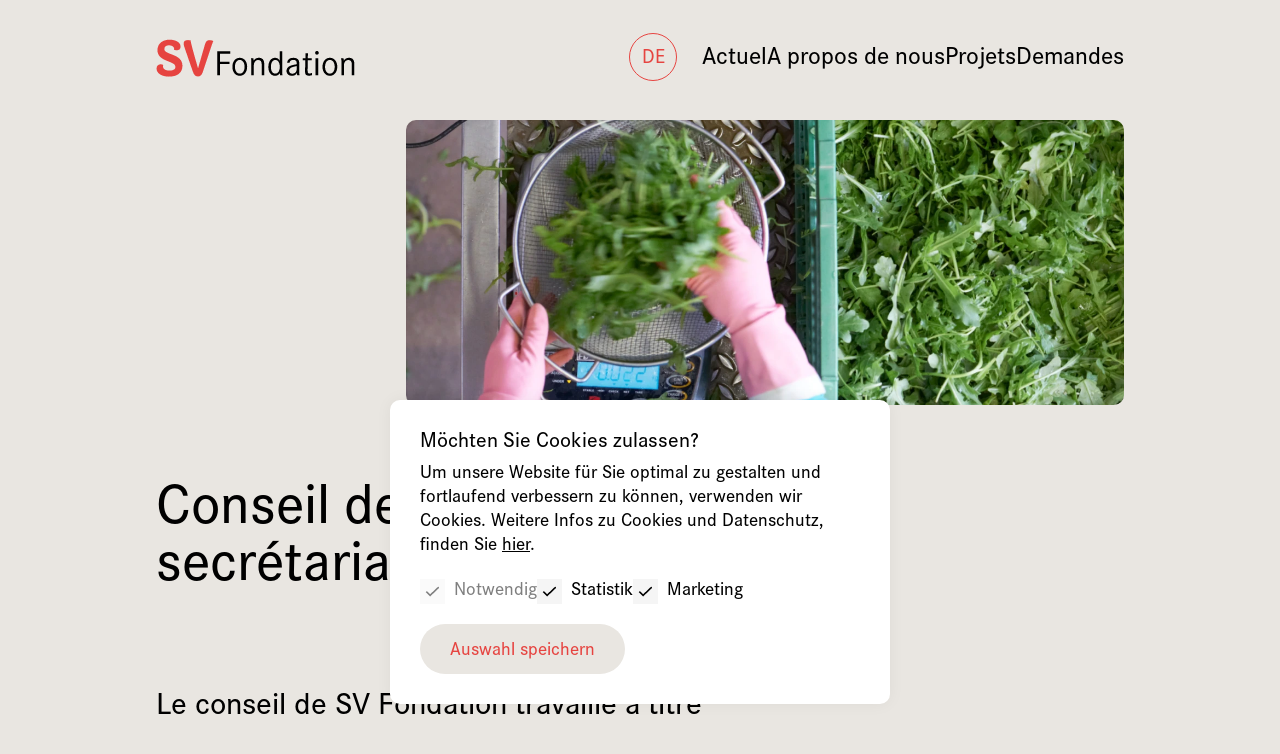

--- FILE ---
content_type: text/html; charset=UTF-8
request_url: https://www.sv-stiftung.ch/fr/organisation
body_size: 13863
content:
        
<!DOCTYPE html>
<!--
                                         
      .o8   o8o   .o88o.  .o88o.     
     "888   `"'   888 `"  888 `"     
 .oooo888  oooo  o888oo  o888oo      
d88' `888  `888   888     888        
888   888   888   888     888        
888   888   888   888     888    .o. 
`YBbada55" o888o o888o   o888o   Y8P 
                                         
-->
<html lang="fr-CH">
<head>
    <meta charset="utf-8" />
    <meta name="google-site-verification" content="zLdzU3u1Yf3znUNvyCwsrWrIXPFAIhGZLHeB-jKD0Co" />
    <meta name="viewport" content="width=device-width, initial-scale=1.0, maximum-scale=2.0, viewport-fit=cover" />
    <base href="https://www.sv-stiftung.ch/fr/" />
    <link rel="home" href="https://www.sv-stiftung.ch/fr/" />
        
    <title>SV Stiftung - Organisation</title>
    <meta name="description" content="">
    <meta property="og:title" content="SV Stiftung - Organisation" />
    <meta property="og:description" content="">
    <meta property="og:image" name="image"  content="" />
    <meta name="robots" content="index,follow">
    <meta name="googlebot" content="index,follow">
    <meta property="og:type" content="website" />
    <meta property="og:locale" content="de_CH" />
    <meta property="og:url" content="https://www.sv-stiftung.ch/fr/organisation" />
    <meta property="og:site_name" content="SV Stiftung" />
    <meta property="og:image:width" content="1200" />
    <meta property="og:image:height" content="630" />

                                                    
    <link rel="alternate" hrefLang="de-CH" href="https://www.sv-stiftung.ch/organisation" />
    <link rel="alternate" hrefLang="x-default" href="https://www.sv-stiftung.ch/organisation" />                                                    
    <link rel="alternate" hrefLang="fr-CH" href="https://www.sv-stiftung.ch/fr/organisation" />            
    <link rel="apple-touch-icon" sizes="180x180" href="/assets/images/favicon/apple-touch-icon.png">
    <link rel="icon" type="image/png" sizes="32x32" href="/assets/images/favicon/favicon-32x32.png">
    <link rel="icon" type="image/png" sizes="16x16" href="/assets/images/favicon/favicon-16x16.png">
    <link rel="manifest" href="/assets/images/favicon/site.webmanifest">
    <link rel="mask-icon" href="/assets/images/favicon/safari-pinned-tab.svg" color="#e64440">
    <meta name="msapplication-TileColor" content="#d8d3c4">
    <meta name="theme-color" content="#d8d3c4">

    <link rel="preconnect" href="https://cdn.fonts.net">
    <link href="https://cdn.fonts.net/kit/1894f247-6260-4bb6-8845-d0342b7d6fe3/1894f247-6260-4bb6-8845-d0342b7d6fe3.css" rel="stylesheet" />

    <link rel="stylesheet" href="/assets/_dist/bundle-min-9b0174c9fe.css">
            
    </head>
    
<body class="d-flex flex-column site-fr group-sv-stiftung entry-6816 type-page os-mac" data-ua="Mozilla/5.0 (Macintosh; Intel Mac OS X 10_15_7) AppleWebKit/537.36 (KHTML, like Gecko) Chrome/131.0.0.0 Safari/537.36; ClaudeBot/1.0; +claudebot@anthropic.com)">
        

    <header class="banner">
    <div class="container container-xl d-flex justify-content-between align-items-center h-100">
        <a href="https://www.sv-stiftung.ch/fr/" class="logo d-block">
                        <?xml version="1.0" encoding="UTF-8"?><svg id="Layer_1" xmlns="http://www.w3.org/2000/svg" width="333.64" height="64.32" viewBox="0 0 333.64 64.32"><path d="M61.7,54.44c2,5.51,4.51,7.32,8.22,7.32s6.22-1.71,8.12-7.32c4.21-12.13,16.13-49.11,17.64-51.11-2-1-4.51-1.5-6.51-1.5-3.11,0-5.81,1.5-7.11,5.91-2.61,8.52-11.93,40.69-11.93,40.69,0,0-11.93-39.89-12.43-46.1-8.62-1.8-13.53,1-10.92,9.12,3.01,9.22,10.62,30.87,14.93,42.99h0ZM40.95,12.75c0-8.72-10.53-11.63-18.44-11.63C11.79,1.13,2.37,7.04,2.37,18.17c0,20.24,29.97,17.04,29.97,27.96,0,3.61-3.61,6.01-10.02,6.01s-12.23-3.01-10.32-9.32c-3.91-2.31-11.12-1.4-11.12,6.11,0,6.92,7.52,13.13,20.65,13.13s22.55-5.51,22.55-17.94c0-20.24-30.17-17.54-30.17-27.46,0-5.11,4.51-6.21,8.12-6.21,4.61,0,8.92,2.81,8.12,7.11,1.3,1.2,10.83,2.81,10.83-4.81Z" fill="#e64440" stroke-width="0"/><path d="M106.61,37.48h16.13v3.87h-15.95v18.62h-4.58V20.28h21.78v3.87h-17.37v13.33Z" stroke-width="0"/><path d="M127.41,45.87c0-8.81,5.06-14.88,12.32-14.88s12.32,6.07,12.32,14.88-5.06,14.81-12.32,14.81-12.32-6.07-12.32-14.81ZM131.7,45.87c0,6.72,3.21,11.25,8.03,11.25s8.03-4.52,8.03-11.25-3.21-11.31-8.03-11.31-8.03,4.52-8.03,11.31Z" stroke-width="0"/><path d="M158.35,31.77h3.99c.48,1.37.54,2.14.54,4.11,1.9-3.27,4.82-4.88,8.63-4.88,6.01,0,8.99,3.33,8.99,10.06v18.92h-4.17v-17.97c0-5-1.79-7.32-5.65-7.32-4.76,0-7.5,3.51-7.5,9.52v15.77h-4.17v-20.71c0-4.58-.06-5.06-.65-7.5Z" stroke-width="0"/><path d="M210.54,20.1v31.54c0,5,.12,6.66.6,8.33h-4.11c-.29-1.13-.42-1.96-.42-3.03v-1.01c-1.96,3.39-4.28,4.76-7.91,4.76-6.84,0-11.3-5.71-11.3-14.58s4.46-15.11,11.07-15.11c3.63,0,6.01,1.43,7.98,4.76v-15.65h4.1ZM199.11,34.62c-4.58,0-7.44,4.34-7.44,11.31s2.86,11.13,7.38,11.13,7.44-4.35,7.44-11.19-2.86-11.25-7.38-11.25Z" stroke-width="0"/><path d="M222.85,39.15h-4.16c.6-5.3,4.28-8.15,10.59-8.15,4.58,0,7.91,1.72,8.99,4.64.54,1.49.65,2.8.65,6.37v10.53c0,4.64.06,5.48.77,7.44h-3.99c-.42-1.49-.47-1.96-.6-3.81-1.66,3.04-4.4,4.52-8.27,4.52-5.53,0-9.1-3.15-9.1-8.09,0-3.99,2.26-6.9,6.55-8.51,2.56-.95,5.47-1.61,9.64-2.32l.89-.12v-1.25c0-4.22-1.55-5.89-5.71-5.89-3.69,0-5.65,1.49-6.25,4.64ZM234.81,44.68c-9.46,1.72-12.79,3.69-12.79,7.62,0,2.91,2.2,4.94,5.47,4.94s5.77-1.79,6.73-4.52c.42-1.31.59-2.92.59-5.18v-2.86Z" stroke-width="0"/><path d="M253.32,31.77h6.72l-.06,3.39h-6.72l-.3,14.28v2.8c0,3.69.65,4.64,3.15,4.64,1.25,0,2.68-.3,4.11-.95l-.06,3.69c-1.79.65-3.21.95-5,.95-4.64,0-6.54-1.9-6.54-6.72,0-.72.06-1.49.06-2.32.06-.89.06-1.61.06-2.2l.36-14.16h-4.22l.06-3.39h4.28l.18-8.15h4.05l-.12,8.15Z" stroke-width="0"/><path d="M268.37,19.75h.18c1.73,0,2.98,1.31,2.98,3.09s-1.25,2.98-3.03,2.98-3.03-1.25-3.03-2.98,1.25-2.98,2.91-3.09ZM266.29,31.77h4.4v28.21h-4.4v-28.21Z" stroke-width="0"/><path d="M277.77,45.87c0-8.81,5.06-14.88,12.32-14.88s12.32,6.07,12.32,14.88-5.06,14.81-12.32,14.81-12.32-6.07-12.32-14.81ZM282.06,45.87c0,6.72,3.21,11.25,8.03,11.25s8.03-4.52,8.03-11.25-3.21-11.31-8.03-11.31-8.03,4.52-8.03,11.31Z" stroke-width="0"/><path d="M308.71,31.77h3.99c.47,1.37.54,2.14.54,4.11,1.9-3.27,4.82-4.88,8.63-4.88,6.01,0,8.98,3.33,8.98,10.06v18.92h-4.16v-17.97c0-5-1.79-7.32-5.65-7.32-4.76,0-7.5,3.51-7.5,9.52v15.77h-4.16v-20.71c0-4.58-.06-5.06-.65-7.5Z" stroke-width="0"/></svg>        </a>

        <ul class="langselect nav">
            <li class="nav-item">
                            
                                            <a href="https://www.sv-stiftung.ch/organisation"><span>de</span></a>
                    </li>
            <li class="nav-item">
                            
                                                </li>
    </ul>
        <nav class="mainnav"> 
            <div class="container">
                
                <div class="row h-100">
                    <ul class="nav main">
                                                    <li class="nav-item">
                                <a href="https://www.sv-stiftung.ch/fr/aktuell">Actuel</a>
                                                            </li>
                                                    <li class="nav-item parent" data-text="zurück">
                                <a href="https://www.sv-stiftung.ch/fr/a-propos-de-nous">A propos de nous</a>
                                                                    <button type="button" aria-title="show submenu"><span>zurück</span></button>
                                    
                                    <ul class="nav flex-column flex-xl-row">
                                                                                    <li class="nav-item">
                                                <a href="https://www.sv-stiftung.ch/fr/activites">Activités</a>
                                            </li>
                                                                                    <li class="nav-item">
                                                <a href="https://www.sv-stiftung.ch/fr/organisation">Organisation</a>
                                            </li>
                                                                                    <li class="nav-item">
                                                <a href="https://www.sv-stiftung.ch/fr/histoire">Histoire</a>
                                            </li>
                                                                                    <li class="nav-item">
                                                <a href="https://www.sv-stiftung.ch/fr/contact">Contact</a>
                                            </li>
                                                                            </ul>
                                                            </li>
                                                    <li class="nav-item">
                                <a href="https://www.sv-stiftung.ch/fr/projets">Projets</a>
                                                            </li>
                                                    <li class="nav-item">
                                <a href="https://www.sv-stiftung.ch/fr/demandes">Demandes</a>
                                                            </li>
                                            </ul>
                </div>
            </div>
        </nav> 

        <button class="hamburger d-xl-none" type="button" aria-controls="menu" aria-label="Menu">
            <span></span>
        </button>
    </div>
</header>
    
    <main class="content flex-grow-1">
        
    
                            <div class="section section-headerbild section-7314">
                
<div class="container">
    <div class="row align-items-end">
        <div class="col-lg-9 ms-auto">
            <div class="swiper">
                <div class="swiper-wrapper">
                                            <div class="swiper-slide">
                            <picture class="img">
                                <source srcset="https://www.sv-stiftung.ch/uploads/Headerbilder/_672x420_crop_center-center_90_none_ns/11702/SV_Header_Organisation.webp" media="(max-width: 991px)" width="672" height="420" type="image/webp">
                                <source srcset="https://www.sv-stiftung.ch/uploads/Headerbilder/_672x420_crop_center-center_90_none_ns/SV_Header_Organisation.jpg" media="(max-width: 991px)" width="672" height="420" type="image/jpeg">
                                <source srcset="https://www.sv-stiftung.ch/uploads/Headerbilder/_1312x521_crop_center-center_90_none_ns/11702/SV_Header_Organisation.webp" media="(min-width: 992px)" width="1312" height="521" type="image/webp">
                                <img src="https://www.sv-stiftung.ch/uploads/Headerbilder/_1312x521_crop_center-center_90_none_ns/SV_Header_Organisation.jpg" width="1312" height="521" alt="" loading="lazy">
                            </picture>
                        </div>
                                    </div>
                            </div>
                    </div>
        <div class="col-lg-9">
            
                                <h1>Conseil de fondation et secrétariat</h1>


                    </div>
    </div>
</div>
                </div>
                    <div class="section section-text section-12362">
                <div class="container">
    <div class="row">
        <div class="col-lg-8 col-xxl-6 text">
            

            <p class="lead"><span>Le conseil de SV Fondation travaille à titre bénévole. Il est soutenu par un secrétariat professionnel.</span></p>
            

                    </div>
            </div>
</div>            </div>
                    <div class="section section-textBild section-7316 switchColumns">
                <div class="container">
    <div class="row flex-lg-row-reverse">
        <div class="col-lg-6 col-xxl-5 offset-lg-2 text">
                <h2>Conseil de fondation</h2>


            <p><span>Les membres du conseil de fondation apportent leur savoir-faire et leur expérience dans les domaines pertinents de l‘alimentation et de la diététique, de la médecine spécialisée, de la gastronomie, du droit, de l‘économie d'entreprise, des finances, de la communication et du management de projets.</span></p>
        </div>
        <div class="col-lg-5 col-xxl-4 mt-5 mt-lg-0  image">
                            
                                    <div class="img">
                            <img src="https://www.sv-stiftung.ch/uploads/Ueber-uns/_1120x790_crop_center-center_90_none_ns/13291/01_Symbolbild_Stiftungsrat.webp"  width="1120" height="790" alt="" title="01 Symbolbild Stiftungsrat" loading="lazy" class="">


                                            </div>
                    
                    </div>
    </div>
</div>            </div>
                    <div class="section section-team section-7317">
                <div class="container">
                <div class="row entry">        
            <div class="col-lg-5 offset-lg-1 col-xxl-5 offset-xxl-2">
                <h2>Michael Sahli</h2>
                <span class="position d-block mb-4">Président</span>
                <p><span>Après avoir obtenu son diplôme de biologiste et de travailleur social à l'Université de Berne et à la Haute école spécialisée de Berne, Michael Sahli a occupé différentes fonctions professionnelles. Ses activités de collaborateur scientifique à l'Office fédéral de l'agriculture ont été suivies d'engagements de conseil dans le domaine social. Depuis 2013, Michael Sahli travaille comme spécialiste de la réadaptation pour l'Office AI du canton de Berne. Parallèlement, il est chargé de cours dans une haute école spécialisée et un institut de formation. </span></p><p><span>Pendant ses loisirs, ce sportif enthousiaste a longtemps été actif en tant que moniteur de cours de canoë-kayak.</span></p>
            </div>
            <div class="col-8 col-md-6 col-lg-4 offset-lg-1 col-xxl-3 col-1600-2">
                                    <div class="img">
                            <img src="https://www.sv-stiftung.ch/uploads/Ueber-uns/Team/_524x700_crop_center-center_90_none_ns/14183/01_Michael_Sahli_web.webp"  width="524" height="700" alt="" title="01 Michael Sahli web" loading="lazy" class="fit">

                    </div>
                            </div>
        </div>
            <div class="row entry">        
            <div class="col-lg-5 offset-lg-1 col-xxl-5 offset-xxl-2">
                <h2>Emanuel Christ</h2>
                <span class="position d-block mb-4">Vice-président, membre de la Commission de projets</span>
                <p><span>Le professeur Emanuel Christ a travaillé dans les cinq hôpitaux universitaires suisses en tant qu'interniste ou endocrinologue/diabétologue et pendant trois ans à Londres. Depuis 2017, il est directeur de l'endocrinologie interdisciplinaire à l'Hôpital universitaire de Bâle. Ancien président de la Société suisse d'endocrinologie et de diabétologie (SSED), Emanuel Christ est toujours actif dans la politique professionnelle en tant que délégué auprès de la FMH (Chambre médicale et Assemblée des délégués). </span></p><p><span>Pendant ses loisirs, il aime faire de l'exercice (randonnée, vélo, ski), jouer du violoncelle ou chanter.</span></p>
            </div>
            <div class="col-8 col-md-6 col-lg-4 offset-lg-1 col-xxl-3 col-1600-2">
                                    <div class="img">
                            <img src="https://www.sv-stiftung.ch/uploads/Ueber-uns/Team/_524x700_crop_center-center_90_none_ns/14184/02_Emanuel_Christ_web.webp"  width="524" height="700" alt="" title="02 Emanuel Christ web" loading="lazy" class="fit">

                    </div>
                            </div>
        </div>
            <div class="row entry">        
            <div class="col-lg-5 offset-lg-1 col-xxl-5 offset-xxl-2">
                <h2>Rita Fricker</h2>
                <span class="position d-block mb-4">Responsable de la Commission de projets</span>
                <p><span>Diététicienne de formation (BSc nutrition et diététique), elle travaille comme diététicienne indépendante au cabinet de cardiologie Innenstadt à Berne et comme enseignante à l'école professionnelle gibb de Berne dans le cadre de la formation continue des cuisiniers diététiques avec brevet fédéral. Depuis 2009, elle enseigne à l'Hotel&amp;Gastro formation de Berne, organise des formations continues chez Artiset depuis 2020 et travaille au niveau du mandat dans différents établissements de soins.</span></p><p><span>Pendant son temps libre, elle parcourt le monde, se passionne pour la photographie et aime être dans la nature.</span></p>
            </div>
            <div class="col-8 col-md-6 col-lg-4 offset-lg-1 col-xxl-3 col-1600-2">
                                    <div class="img">
                            <img src="https://www.sv-stiftung.ch/uploads/Ueber-uns/Team/_524x700_crop_center-center_90_none_ns/14185/03_Rita_Fricker_web.webp"  width="524" height="700" alt="" title="03 Rita Fricker web" loading="lazy" class="fit">

                    </div>
                            </div>
        </div>
            <div class="row entry">        
            <div class="col-lg-5 offset-lg-1 col-xxl-5 offset-xxl-2">
                <h2>Daniel Feierabend</h2>
                <span class="position d-block mb-4">Membre du Conseil de fondation, Finances</span>
                <p><span>Au cours des 20 dernières années, cet économiste d'entreprise HES a exercé différentes fonctions dans le domaine financier en Suisse et à l'étranger. Outre sa longue expertise dans le secteur financier, il dispose d'un solide savoir-faire dans le domaine de la santé. Actuellement, il est responsable de la comptabilité dans une clinique avec offre psychiatrique intégrée en Suisse centrale.</span></p><p><span>Outre sa famille, Daniel Feierabend consacre ses loisirs à la littérature sociopolitique, s'intéresse à l'histoire des grands hôtels suisses et aime faire du sport en montagne.</span></p>
            </div>
            <div class="col-8 col-md-6 col-lg-4 offset-lg-1 col-xxl-3 col-1600-2">
                                    <div class="img">
                            <img src="https://www.sv-stiftung.ch/uploads/Ueber-uns/Team/_524x700_crop_center-center_90_none_ns/14186/04_Daniel_Feierabend_web.webp"  width="524" height="700" alt="" title="04 Daniel Feierabend web" loading="lazy" class="fit">

                    </div>
                            </div>
        </div>
            <div class="row entry">        
            <div class="col-lg-5 offset-lg-1 col-xxl-5 offset-xxl-2">
                <h2>Marlen Müller</h2>
                <span class="position d-block mb-4">Membre du Conseil de fondation, Droit</span>
                <p><span>Après avoir terminé l'école de commerce hôtelière et suivi une formation de secrétaire hôtelière, elle a étudié le droit à l'université de Zurich et obtenu son brevet d'avocat. Après avoir exercé diverses activités juridiques dans l'administration, au tribunal et dans l'économie privée, elle travaille depuis 1999 à l'Empa (Laboratoire fédéral d'essai des matériaux et de recherche) et dirige aujourd'hui le département Transfert de savoir et de technologie / Legal.</span></p><p><span>Pendant son temps libre, Marlen Müller consacre beaucoup de temps à la lecture et aux sports de loisirs.</span></p>
            </div>
            <div class="col-8 col-md-6 col-lg-4 offset-lg-1 col-xxl-3 col-1600-2">
                                    <div class="img">
                            <img src="https://www.sv-stiftung.ch/uploads/Ueber-uns/Team/_524x700_crop_center-center_90_none_ns/14187/05_Marlen_Mueller_web.webp"  width="524" height="700" alt="" title="05 Marlen Mueller web" loading="lazy" class="fit">

                    </div>
                            </div>
        </div>
            <div class="row entry">        
            <div class="col-lg-5 offset-lg-1 col-xxl-5 offset-xxl-2">
                <h2>Frédérique Reeb-Landry</h2>
                <span class="position d-block mb-4">Membre du Conseil de fondation et de la Commission de projet</span>
                <p><span>Docteure en pharmacie, elle a travaillé plus de 20 ans dans le secteur privé et le secteur public. Audjourd’hui, elle dirige les activités romandes de swiss export, tout en accompagnant les entreprises en matière ESG (Environnement, Social et Gouvernance). Elle siège dans différents conseils d’administration ou de fondation et s’investit dans sa commune, notamment sur les sujets en lien avec la santé, la formation, la durabilité et l’intégration sociale.</span></p><p><span>Elle consacre ses loisirs à la course à pied.</span></p>
            </div>
            <div class="col-8 col-md-6 col-lg-4 offset-lg-1 col-xxl-3 col-1600-2">
                                    <div class="img">
                            <img src="https://www.sv-stiftung.ch/uploads/Ueber-uns/Team/_524x700_crop_center-center_90_none_ns/14188/06_Frederique_Reeb-Landry_web.webp"  width="524" height="700" alt="" title="06 Frederique Reeb Landry web" loading="lazy" class="fit">

                    </div>
                            </div>
        </div>
    </div>            </div>
                    <div class="section section-textBild section-7318 switchColumns">
                <div class="container">
    <div class="row flex-lg-row-reverse">
        <div class="col-lg-6 col-xxl-5 offset-lg-2 text">
                <h2>Secrétariat</h2>


            <p><span>Andreas Wieser et Britt Lauper du Centre de compétences Fondations du Groupe von Graffenried assurent la direction, le secrétariat ainsi que la gestion financière de SV Fondation.</span></p><p>SV <span>Fondation</span><br />Zeughausgasse 18 <br /><span>CH-3011 Berne</span><br /><span>Téléphone +41 (0)31 320 58 55</span></p><p><a href="mailto:kontakt@sv-stiftung.ch">kontakt@sv-stiftung.ch</a><br /><a href="https://www.sv-stiftung.ch">www.sv-stiftung.ch</a></p>
        </div>
        <div class="col-lg-5 col-xxl-4 mt-5 mt-lg-0  image">
                            
                                    <div class="img">
                            <img src="https://www.sv-stiftung.ch/uploads/Ueber-uns/_1120x790_crop_center-center_90_none_ns/13279/02_Symbolbild_Geschaeftsstelle.webp"  width="1120" height="790" alt="" title="02 Symbolbild Geschaeftsstelle" loading="lazy" class="">


                                            </div>
                    
                    </div>
    </div>
</div>            </div>
        
    
    </main>

    <footer class="mainfooter">
    <div class="container-xl">
        <div class="inner">
            <div class="row">
                <div class="col-lg-4 col-xxl-3 col-logo">
                    <a href="https://www.sv-stiftung.ch/fr/" class="d-block">
                        <?xml version="1.0" encoding="UTF-8"?><svg id="Layer_1" xmlns="http://www.w3.org/2000/svg" width="465.99" height="106.89" viewBox="0 0 465.99 106.89"><path d="M61.7,54.44c2,5.51,4.51,7.32,8.22,7.32s6.22-1.71,8.12-7.32c4.21-12.13,16.13-49.11,17.64-51.11-2-1-4.51-1.5-6.51-1.5-3.11,0-5.81,1.5-7.11,5.91-2.61,8.52-11.93,40.69-11.93,40.69,0,0-11.93-39.89-12.43-46.1-8.62-1.8-13.53,1-10.92,9.12,3.01,9.22,10.62,30.87,14.93,42.99h0ZM40.95,12.75c0-8.72-10.53-11.63-18.44-11.63C11.79,1.13,2.37,7.04,2.37,18.17c0,20.24,29.97,17.04,29.97,27.96,0,3.61-3.61,6.01-10.02,6.01s-12.23-3.01-10.32-9.32c-3.91-2.31-11.12-1.4-11.12,6.11,0,6.92,7.52,13.13,20.65,13.13s22.55-5.51,22.55-17.94c0-20.24-30.17-17.54-30.17-27.46,0-5.11,4.51-6.21,8.12-6.21,4.61,0,8.92,2.81,8.12,7.11,1.3,1.2,10.83,2.81,10.83-4.81Z" fill="#e64440" stroke-width="0"/><path d="M106.61,37.48h16.13v3.87h-15.95v18.62h-4.58V20.28h21.78v3.87h-17.37v13.33Z" stroke-width="0"/><path d="M127.41,45.87c0-8.81,5.06-14.88,12.32-14.88s12.32,6.07,12.32,14.88-5.06,14.81-12.32,14.81-12.32-6.07-12.32-14.81ZM131.7,45.87c0,6.72,3.21,11.25,8.03,11.25s8.03-4.52,8.03-11.25-3.21-11.31-8.03-11.31-8.03,4.52-8.03,11.31Z" stroke-width="0"/><path d="M158.35,31.77h3.99c.48,1.37.54,2.14.54,4.11,1.9-3.27,4.82-4.88,8.63-4.88,6.01,0,8.99,3.33,8.99,10.06v18.92h-4.17v-17.97c0-5-1.79-7.32-5.65-7.32-4.76,0-7.5,3.51-7.5,9.52v15.77h-4.17v-20.71c0-4.58-.06-5.06-.65-7.5Z" stroke-width="0"/><path d="M210.54,20.1v31.54c0,5,.12,6.66.6,8.33h-4.11c-.29-1.13-.42-1.96-.42-3.03v-1.01c-1.96,3.39-4.28,4.76-7.91,4.76-6.84,0-11.3-5.71-11.3-14.58s4.46-15.11,11.07-15.11c3.63,0,6.01,1.43,7.98,4.76v-15.65h4.1ZM199.11,34.62c-4.58,0-7.44,4.34-7.44,11.31s2.86,11.13,7.38,11.13,7.44-4.35,7.44-11.19-2.86-11.25-7.38-11.25Z" stroke-width="0"/><path d="M222.85,39.15h-4.16c.6-5.3,4.28-8.15,10.59-8.15,4.58,0,7.91,1.72,8.99,4.64.54,1.49.65,2.8.65,6.37v10.53c0,4.64.06,5.48.77,7.44h-3.99c-.42-1.49-.47-1.96-.6-3.81-1.66,3.04-4.4,4.52-8.27,4.52-5.53,0-9.1-3.15-9.1-8.09,0-3.99,2.26-6.9,6.55-8.51,2.56-.95,5.47-1.61,9.64-2.32l.89-.12v-1.25c0-4.22-1.55-5.89-5.71-5.89-3.69,0-5.65,1.49-6.25,4.64ZM234.81,44.68c-9.46,1.72-12.79,3.69-12.79,7.62,0,2.91,2.2,4.94,5.47,4.94s5.77-1.79,6.73-4.52c.42-1.31.59-2.92.59-5.18v-2.86Z" stroke-width="0"/><path d="M253.32,31.77h6.72l-.06,3.39h-6.72l-.3,14.28v2.8c0,3.69.65,4.64,3.15,4.64,1.25,0,2.68-.3,4.11-.95l-.06,3.69c-1.79.65-3.21.95-5,.95-4.64,0-6.54-1.9-6.54-6.72,0-.72.06-1.49.06-2.32.06-.89.06-1.61.06-2.2l.36-14.16h-4.22l.06-3.39h4.28l.18-8.15h4.05l-.12,8.15Z" stroke-width="0"/><path d="M268.37,19.75h.18c1.73,0,2.98,1.31,2.98,3.09s-1.25,2.98-3.03,2.98-3.03-1.25-3.03-2.98,1.25-2.98,2.91-3.09ZM266.29,31.77h4.4v28.21h-4.4v-28.21Z" stroke-width="0"/><path d="M277.77,45.87c0-8.81,5.06-14.88,12.32-14.88s12.32,6.07,12.32,14.88-5.06,14.81-12.32,14.81-12.32-6.07-12.32-14.81ZM282.06,45.87c0,6.72,3.21,11.25,8.03,11.25s8.03-4.52,8.03-11.25-3.21-11.31-8.03-11.31-8.03,4.52-8.03,11.31Z" stroke-width="0"/><path d="M308.71,31.77h3.99c.47,1.37.54,2.14.54,4.11,1.9-3.27,4.82-4.88,8.63-4.88,6.01,0,8.98,3.33,8.98,10.06v18.92h-4.16v-17.97c0-5-1.79-7.32-5.65-7.32-4.76,0-7.5,3.51-7.5,9.52v15.77h-4.16v-20.71c0-4.58-.06-5.06-.65-7.5Z" stroke-width="0"/><path d="M104.2,81.3v10.52c0,2.62.11,3.32.56,4.12.64,1.07,2.06,1.74,3.75,1.74,1.85,0,3.32-.78,3.88-2.09.32-.72.4-1.42.4-3.77v-10.52h2.01v10.55c0,2.84-.05,3.32-.43,4.28-.86,2.09-3.02,3.32-5.86,3.32s-5.03-1.23-5.89-3.32c-.37-.96-.43-1.45-.43-4.28v-10.55h2.01Z" stroke-width="0"/><path d="M120.34,86.47c.19.53.27,1.04.27,1.85.86-1.47,2.14-2.2,3.83-2.2s3.08.78,3.64,2.06c.35.83.4,1.18.4,3.69v7.28h-1.87v-7.17c0-1.87-.05-2.33-.32-2.94-.37-.8-1.15-1.26-2.22-1.26-1.12,0-2.14.56-2.73,1.5-.43.67-.62,1.55-.62,2.78v7.09h-1.87v-8.38c0-3.03,0-3.13-.29-4.31h1.79Z" stroke-width="0"/><path d="M133.61,93.14c.08,3.08,1.37,4.74,3.67,4.74,1.39,0,2.22-.54,2.94-1.93l1.74.21c-.78,2.19-2.38,3.32-4.71,3.32-3.4,0-5.57-2.54-5.57-6.53s2.14-6.83,5.46-6.83c3.13,0,5.14,2.54,5.14,6.48,0,.08,0,.29-.03.53h-8.65ZM140.33,91.66c-.21-2.57-1.37-3.96-3.27-3.96s-3.02,1.37-3.4,3.96h6.66Z" stroke-width="0"/><path d="M151.95,89.79c.27-2.38,1.93-3.67,4.74-3.67,2.06,0,3.59.78,4.07,2.09.24.64.29,1.26.29,2.84v4.77c0,2.06.05,2.46.35,3.35h-1.79c-.19-.59-.21-.88-.29-1.71-.75,1.36-1.98,2.03-3.72,2.03-2.49,0-4.1-1.45-4.1-3.67,0-1.77,1.02-3.08,2.94-3.8,1.23-.45,2.41-.72,4.76-1.12v-.54c0-1.9-.72-2.62-2.6-2.62-1.63,0-2.54.64-2.81,2.06h-1.85ZM159.2,92.28c-4.28.75-5.78,1.66-5.78,3.4,0,1.31.99,2.22,2.46,2.22,1.2,0,2.25-.56,2.81-1.5.35-.62.51-1.5.51-2.86v-1.26Z" stroke-width="0"/><path d="M167.02,81.22v17.93h-1.98v-17.93h1.98Z" stroke-width="0"/><path d="M173.39,82.46c0,.78-.56,1.34-1.37,1.34s-1.37-.56-1.37-1.34.59-1.39,1.39-1.39,1.34.59,1.34,1.39ZM173.01,86.47v12.69h-1.98v-12.69h1.98Z" stroke-width="0"/><path d="M178.58,86.47c.16.45.24,1.07.24,1.74.8-1.42,1.95-2.09,3.69-2.09s2.86.7,3.51,2.22c.86-1.5,2.11-2.22,3.91-2.22,1.5,0,2.68.59,3.27,1.63.43.75.48,1.23.48,3.64v7.76h-1.87v-7.76c0-1.61-.05-2.03-.35-2.57-.37-.67-1.1-1.02-2.11-1.02-1.1,0-1.98.48-2.52,1.34-.35.59-.51,1.34-.51,2.52v7.49h-1.87v-7.47c0-1.9-.03-2.22-.27-2.7-.35-.78-1.15-1.21-2.17-1.21-1.1,0-2.06.51-2.57,1.39-.35.64-.51,1.39-.51,2.6v7.39h-1.87v-8.75c0-2.62-.03-2.86-.32-3.93h1.85Z" stroke-width="0"/><path d="M198.76,93.14c.08,3.08,1.37,4.74,3.67,4.74,1.39,0,2.22-.54,2.94-1.93l1.74.21c-.78,2.19-2.38,3.32-4.71,3.32-3.4,0-5.57-2.54-5.57-6.53s2.14-6.83,5.46-6.83c3.13,0,5.14,2.54,5.14,6.48,0,.08,0,.29-.03.53h-8.65ZM205.48,91.66c-.21-2.57-1.37-3.96-3.27-3.96s-3.02,1.37-3.4,3.96h6.66Z" stroke-width="0"/><path d="M212.14,86.47c.19.53.27,1.04.27,1.85.86-1.47,2.14-2.2,3.83-2.2s3.08.78,3.64,2.06c.35.83.4,1.18.4,3.69v7.28h-1.87v-7.17c0-1.87-.05-2.33-.32-2.94-.38-.8-1.15-1.26-2.22-1.26-1.12,0-2.14.56-2.73,1.5-.43.67-.62,1.55-.62,2.78v7.09h-1.87v-8.38c0-3.03,0-3.13-.29-4.31h1.79Z" stroke-width="0"/><path d="M229.84,86.47v1.53h-3.03l-.13,6.42v1.31c0,1.61.29,2.06,1.42,2.06.56,0,1.26-.16,1.82-.46v1.66c-.86.32-1.47.43-2.25.43-1.23,0-2.17-.4-2.6-1.15-.27-.43-.35-.91-.35-1.85,0-.24,0-.67.03-1.07.03-.53.03-.88.03-.99l.16-6.37h-1.9v-1.53h1.95l.08-3.67h1.82l-.05,3.67h3Z" stroke-width="0"/><path d="M232.51,89.79c.27-2.38,1.93-3.67,4.74-3.67,2.06,0,3.59.78,4.07,2.09.24.64.29,1.26.29,2.84v4.77c0,2.06.05,2.46.35,3.35h-1.79c-.19-.59-.21-.88-.29-1.71-.75,1.36-1.98,2.03-3.72,2.03-2.49,0-4.1-1.45-4.1-3.67,0-1.77,1.02-3.08,2.94-3.8,1.23-.45,2.41-.72,4.76-1.12v-.54c0-1.9-.72-2.62-2.6-2.62-1.63,0-2.54.64-2.81,2.06h-1.85ZM239.77,92.28c-4.28.75-5.78,1.66-5.78,3.4,0,1.31.99,2.22,2.46,2.22,1.2,0,2.25-.56,2.81-1.5.35-.62.51-1.5.51-2.86v-1.26Z" stroke-width="0"/><path d="M251.19,86.47v1.53h-3.02l-.13,6.42v1.31c0,1.61.29,2.06,1.42,2.06.56,0,1.26-.16,1.82-.46v1.66c-.86.32-1.47.43-2.25.43-1.23,0-2.17-.4-2.6-1.15-.27-.43-.35-.91-.35-1.85,0-.24,0-.67.03-1.07.03-.53.03-.88.03-.99l.16-6.37h-1.9v-1.53h1.95l.08-3.67h1.82l-.05,3.67h3Z" stroke-width="0"/><path d="M256.44,82.46c0,.78-.56,1.34-1.36,1.34s-1.37-.56-1.37-1.34.59-1.39,1.39-1.39,1.34.59,1.34,1.39ZM256.06,86.47v12.69h-1.98v-12.69h1.98Z" stroke-width="0"/><path d="M270.41,92.81c0,3.91-2.28,6.67-5.54,6.67s-5.54-2.73-5.54-6.77c0-3.83,2.3-6.59,5.54-6.59s5.54,2.73,5.54,6.69ZM261.26,92.73c0,3.1,1.42,5.14,3.61,5.14s3.61-2.03,3.61-5.09-1.45-5.06-3.61-5.06-3.61,2.03-3.61,5.01Z" stroke-width="0"/><path d="M275.12,86.47c.19.53.27,1.04.27,1.85.86-1.47,2.14-2.2,3.83-2.2s3.08.78,3.64,2.06c.35.83.4,1.18.4,3.69v7.28h-1.87v-7.17c0-1.87-.05-2.33-.32-2.94-.37-.8-1.15-1.26-2.22-1.26-1.12,0-2.14.56-2.73,1.5-.43.67-.62,1.55-.62,2.78v7.09h-1.87v-8.38c0-3.03,0-3.13-.29-4.31h1.79Z" stroke-width="0"/><path d="M300.5,89.95c-.19-1.55-1.02-2.28-2.6-2.28-1.44,0-2.43.78-2.43,1.9,0,1.04.53,1.45,2.94,2.14,2.03.59,2.84.96,3.35,1.55.51.59.78,1.34.78,2.25,0,2.44-1.77,3.96-4.61,3.96-3.08,0-4.79-1.53-4.79-4.26h1.82c.16,1.79,1.12,2.68,2.94,2.68,1.66,0,2.71-.88,2.71-2.22,0-.67-.24-1.15-.8-1.47-.46-.29-.61-.35-2.84-1.04-2.46-.75-3.4-1.69-3.4-3.45,0-2.14,1.77-3.59,4.36-3.59s4.26,1.37,4.39,3.83h-1.82Z" stroke-width="0"/><path d="M305.45,89.79c.27-2.38,1.93-3.67,4.74-3.67,2.06,0,3.59.78,4.07,2.09.24.64.29,1.26.29,2.84v4.77c0,2.06.05,2.46.35,3.35h-1.79c-.19-.59-.21-.88-.29-1.71-.75,1.36-1.98,2.03-3.72,2.03-2.49,0-4.09-1.45-4.09-3.67,0-1.77,1.02-3.08,2.94-3.8,1.23-.45,2.41-.72,4.76-1.12v-.54c0-1.9-.72-2.62-2.6-2.62-1.64,0-2.54.64-2.81,2.06h-1.85ZM312.7,92.28c-4.28.75-5.78,1.66-5.78,3.4,0,1.31.99,2.22,2.46,2.22,1.2,0,2.25-.56,2.81-1.5.35-.62.51-1.5.51-2.86v-1.26Z" stroke-width="0"/><path d="M320.89,82.46c0,.78-.56,1.34-1.36,1.34s-1.36-.56-1.36-1.34.59-1.39,1.39-1.39,1.34.59,1.34,1.39ZM320.51,86.47v12.69h-1.98v-12.69h1.98Z" stroke-width="0"/><path d="M326,86.47c.19.53.27,1.04.27,1.85.86-1.47,2.14-2.2,3.83-2.2s3.08.78,3.64,2.06c.35.83.4,1.18.4,3.69v7.28h-1.87v-7.17c0-1.87-.05-2.33-.32-2.94-.38-.8-1.15-1.26-2.22-1.26-1.12,0-2.14.56-2.73,1.5-.43.67-.62,1.55-.62,2.78v7.09h-1.87v-8.38c0-3.03,0-3.13-.29-4.31h1.79Z" stroke-width="0"/><path d="M339.28,93.14c.08,3.08,1.37,4.74,3.67,4.74,1.39,0,2.22-.54,2.95-1.93l1.74.21c-.78,2.19-2.38,3.32-4.71,3.32-3.4,0-5.57-2.54-5.57-6.53s2.14-6.83,5.46-6.83c3.13,0,5.14,2.54,5.14,6.48,0,.08,0,.29-.03.53h-8.65ZM346,91.66c-.21-2.57-1.36-3.96-3.27-3.96s-3.02,1.37-3.4,3.96h6.66Z" stroke-width="0"/><path d="M357.08,90.24c0-2.19-.05-2.86-.24-3.77h1.85c.16.56.19.83.21,1.87.91-1.55,1.98-2.22,3.58-2.22,3.03,0,5.03,2.7,5.03,6.72s-1.95,6.64-4.9,6.64c-1.61,0-2.73-.64-3.66-2.09v7.04h-1.87v-14.19ZM358.93,92.81c0,3,1.39,5.03,3.43,5.03s3.24-1.87,3.24-4.95-1.26-5.14-3.24-5.14-3.43,2.01-3.43,5.06Z" stroke-width="0"/><path d="M381.09,92.81c0,3.91-2.28,6.67-5.54,6.67s-5.54-2.73-5.54-6.77c0-3.83,2.3-6.59,5.54-6.59s5.54,2.73,5.54,6.69ZM371.93,92.73c0,3.1,1.42,5.14,3.61,5.14s3.61-2.03,3.61-5.09-1.45-5.06-3.61-5.06-3.61,2.03-3.61,5.01Z" stroke-width="0"/><path d="M386.15,86.47v7.76c0,1.36.13,2.06.43,2.54.43.64,1.23,1.02,2.17,1.02,1.1,0,1.98-.48,2.57-1.42.37-.64.53-1.39.53-2.7v-7.2h1.87v8.83c0,2.76,0,2.92.29,3.86h-1.85c-.19-.56-.24-1.02-.27-1.69-.75,1.42-1.74,2.01-3.37,2.01s-3-.72-3.69-1.93c-.43-.72-.56-1.53-.56-3.32v-7.76h1.87Z" stroke-width="0"/><path d="M399.32,86.47c.16.64.24,1.31.24,1.95l-.03.78c.88-2.12,1.9-3.08,3.27-3.08.48,0,.99.13,1.53.4v1.87c-.86-.4-1.21-.51-1.69-.51-.99,0-1.87.72-2.44,1.95-.4.88-.56,1.95-.56,3.64v5.67h-1.9v-8.32c0-2.92-.03-3.13-.21-4.36h1.79Z" stroke-width="0"/><path d="M418.56,86.47v1.53h-3.02l-.13,6.42v1.31c0,1.61.29,2.06,1.42,2.06.56,0,1.26-.16,1.82-.46v1.66c-.86.32-1.47.43-2.25.43-1.23,0-2.17-.4-2.6-1.15-.27-.43-.35-.91-.35-1.85,0-.24,0-.67.03-1.07.03-.53.03-.88.03-.99l.16-6.37h-1.9v-1.53h1.95l.08-3.67h1.82l-.05,3.67h3Z" stroke-width="0"/><path d="M431.38,92.81c0,3.91-2.28,6.67-5.54,6.67s-5.54-2.73-5.54-6.77c0-3.83,2.3-6.59,5.54-6.59s5.54,2.73,5.54,6.69ZM422.22,92.73c0,3.1,1.42,5.14,3.61,5.14s3.61-2.03,3.61-5.09-1.44-5.06-3.61-5.06-3.61,2.03-3.61,5.01Z" stroke-width="0"/><path d="M436.44,86.47v7.76c0,1.36.13,2.06.43,2.54.43.64,1.23,1.02,2.17,1.02,1.1,0,1.98-.48,2.57-1.42.38-.64.54-1.39.54-2.7v-7.2h1.87v8.83c0,2.76,0,2.92.29,3.86h-1.84c-.19-.56-.24-1.02-.27-1.69-.75,1.42-1.74,2.01-3.37,2.01s-3-.72-3.69-1.93c-.43-.72-.56-1.53-.56-3.32v-7.76h1.87Z" stroke-width="0"/><path d="M454.58,89.95c-.19-1.55-1.02-2.28-2.6-2.28-1.45,0-2.44.78-2.44,1.9,0,1.04.54,1.45,2.94,2.14,2.03.59,2.84.96,3.35,1.55.51.59.77,1.34.77,2.25,0,2.44-1.77,3.96-4.6,3.96-3.08,0-4.79-1.53-4.79-4.26h1.82c.16,1.79,1.13,2.68,2.95,2.68,1.66,0,2.7-.88,2.7-2.22,0-.67-.24-1.15-.8-1.47-.46-.29-.62-.35-2.84-1.04-2.46-.75-3.4-1.69-3.4-3.45,0-2.14,1.77-3.59,4.36-3.59s4.25,1.37,4.39,3.83h-1.82Z" stroke-width="0"/><path d="M462.8,97.9c0,.83-.69,1.53-1.55,1.53s-1.53-.7-1.53-1.53c0-.88.7-1.55,1.55-1.55s1.53.7,1.53,1.55Z" stroke-width="0"/></svg>                    </a>
                </div>
                <div class="col-lg-3 col-address">
                    <p>Zeughausgasse 18 <br />CH-3011 Berne</p><p>+41 31 320 58 55 <br /><a href="mailto:kontakt@sv-stiftung.ch">kontakt@sv-stiftung.ch</a></p>
                </div>
                <div class="col-lg-1 ms-auto">
                    <ul class="nav nav-social">
                        <li><a href="https://www.linkedin.com/company/svstiftung" rel="noopener" target="_blank">
                            <svg xmlns="http://www.w3.org/2000/svg" width="30" height="30" viewBox="0 0 30 30" fill="none">
<path d="M6.81024 30V9.75905H0.379416V30H6.81024ZM3.59566 6.99383C5.8382 6.99383 7.23408 5.43956 7.23408 3.49725C7.1923 1.51113 5.83829 0 3.63822 0C1.43849 0 0 1.51116 0 3.49725C0 5.43965 1.39553 6.99383 3.55368 6.99383H3.59546H3.59566ZM10.3697 30H16.8005V18.6965C16.8005 18.0915 16.8423 17.4872 17.0121 17.0547C17.477 15.8461 18.5351 14.5942 20.3116 14.5942C22.6387 14.5942 23.5696 16.4504 23.5696 19.1714V29.9999H30V18.3939C30 12.1767 26.8274 9.28385 22.5963 9.28385C19.1271 9.28385 17.6039 11.3125 16.7577 12.6942H16.8007V9.75863H10.3698C10.4542 11.6579 10.3698 29.9996 10.3698 29.9996L10.3697 30Z" fill="black"/>
</svg>                        </a></li>
                    </ul>
                </div>
            </div>
            <div class="row">
                <div class="col-lg-4 offset-lg-4 offset-xxl-3 col-nav">
                    <ul class="nav nav-footer">
                                                    <li>
                                <a href="https://www.sv-stiftung.ch/fr/mentions-legales">Mentions légales</a>
                            </li>
                                                    <li>
                                <a href="https://www.sv-stiftung.ch/fr/protection-des-donnees">Protection des données</a>
                            </li>
                                            </ul>
                </div>
            </div>
        </div>
    </div>
</footer>        
                <div class="cookiebanner">  
        <header>
            <span class="title">Möchten Sie Cookies zulassen?</span>
            <p>Um unsere Website für Sie optimal zu gestalten und fortlaufend verbessern zu können, verwenden wir Cookies. Weitere Infos zu Cookies und Datenschutz, finden Sie <a href="/datenschutz" target="_self" title="Datenschutzerklärung">hier</a>. </p>
        </header>

        <div class="checkboxes">
            <div>
                <input type="checkbox" name="necessary" checked disabled>
                <label>Notwendig</label>
            </div>
            <div>
                <input type="checkbox" name="statistics" checked>
                <label>Statistik</label>
            </div>
            <div>
                <input type="checkbox" name="marketing" checked>
                <label>Marketing</label>
            </div>
        </div>
        <button class="btn btn-secondary" type="submit">Auswahl speichern</button>
    </div>
        
    <script src="/assets/_dist/bundle-c35fea6444.js"></script> 
    
<script>var selector = ".section-7314";
                var swiper = new Swiper(selector+" .swiper", {
                    spaceBetween: 0,
                    effect:'fade',
                    speed: 1500,
                    autoplay: {
                        delay: 4500,
                    },
                    pagination: {
                        el: selector+" .swiper-pagination",
                        clickable: true
                    },
                });
function setCookie(cname, cvalue, exdays) {
            var d = new Date();
            d.setTime(d.getTime() + (exdays * 24 * 60 * 60 * 1000));
            var expires = "expires=" + d.toGMTString();
            document.cookie = cname + "=" + cvalue + "; secure; " + expires + "; path=/";
        }
        
        function getCookie(cname) {
            var name = cname + "=";
            var ca = document.cookie.split(';');
            for (var i = 0; i < ca.length; i++) {
                var c = ca[i].trim();
                if (c.indexOf(name) === 0) return c.substring(name.length, c.length);
            }
            return "";
        }

        function removeCookie(cname) {
            document.cookie = cname+"= ; expires = Thu, 01 Jan 1970 00:00:00 GMT; path=/;";
        }

        
        // Cookiebanner
        var element = $('.cookiebanner');
        var cookie_name = "COOKIE_CONSENT";
            
        if (getCookie(cookie_name)){				
            element.removeClass('visible');
        } else{
            element.addClass('visible');
        }

        element.find('button').on('click', function(){
            $(this).addClass('clicked');
            var cookie_value = [];

            element.find('input[type="checkbox"]').each(function(){
                if($(this).prop('checked') == true){
                    cookie_value.push($(this).attr('name')+'-'+'true');
                } else{
                    cookie_value.push($(this).attr('name')+'-'+'false');
                }
            });

            cookie_value.push('site-2');
            setCookie(cookie_name, cookie_value.toString(), 30);

            setTimeout(() => {
                element.removeClass('visible');   

                setTimeout(() => {
                    location.reload()
                }, "300");
            }, "300");

        });</script></body>

</html>

--- FILE ---
content_type: text/css
request_url: https://cdn.fonts.net/kit/1894f247-6260-4bb6-8845-d0342b7d6fe3/1894f247-6260-4bb6-8845-d0342b7d6fe3.css
body_size: 563
content:


/* @import must be at top of file, otherwise CSS will not work */
@import url("https://cdn.fonts.net/t/1.css?apiType=css&projectid=1894f247-6260-4bb6-8845-d0342b7d6fe3");
  
@font-face {
  font-family: "PalatinoRoman";
  font-style: normal;
  font-stretch: normal;
  font-display: swap;
  src: url('Palatino/PalatinoRoman_normal_normal_subset1.woff2') format('woff2'), url('Palatino/PalatinoRoman_normal_normal_subset1.woff') format('woff');
  unicode-range: U+0020-0024,U+0026-003b,U+003d,U+003f-005b,U+005d-005e,U+0060-007b,U+007d-007e,U+00a3,U+00a5,U+00a7,U+00ab,U+00b4,U+00b7,U+00bb,U+00c0-00cf,U+00d1-00d4,U+00d6,U+00d8-00dc,U+00df-00ef,U+00f1-00f4,U+00f6,U+00f8-00fc,U+00ff-0103,U+010d,U+0112-0115,U+011e-011f,U+012a-012d,U+0130-0131,U+0142,U+014c-014f,U+0152-0153,U+015e-015f,U+016a-016d,U+0178,U+0440,U+060b,U+09f3,U+0e3f,U+17db,U+1e9e,U+2010-2011,U+2013-2014,U+2018-201a,U+201c,U+201e,U+2026,U+2039-203a,U+20a1,U+20a6-20a7,U+20a9-20ae,U+20b1-20b2,U+20b4-20b5,U+20b8-20ba,U+20bd-20be,U+2191;
}
@font-face {
  font-family: "CorporateSMedium";
  font-style: normal;
  font-stretch: normal;
  font-display: swap;
  src: url('CorporateS/CorporateSMedium_normal_normal_subset1.woff2') format('woff2'), url('CorporateS/CorporateSMedium_normal_normal_subset1.woff') format('woff');
  unicode-range: U+0020-0024,U+0026-003b,U+003d,U+003f-005b,U+005d-005e,U+0060-007b,U+007d-007e,U+00a3,U+00a5,U+00a7,U+00ab,U+00b4,U+00b7,U+00bb,U+00c0-00cf,U+00d1-00d4,U+00d6,U+00d8-00dc,U+00df-00ef,U+00f1-00f4,U+00f6,U+00f8-00fc,U+00ff-0103,U+010d,U+0112-0115,U+011e-011f,U+012a-012d,U+0130-0131,U+0142,U+014c-014f,U+0152-0153,U+015e-015f,U+016a-016d,U+0178,U+0440,U+060b,U+09f3,U+0e3f,U+17db,U+1e9e,U+2010-2011,U+2013-2014,U+2018-201a,U+201c,U+201e,U+2026,U+2039-203a,U+20a1,U+20a6-20a7,U+20a9-20ae,U+20b1-20b2,U+20b4-20b5,U+20b8-20ba,U+20bd-20be,U+2191;
}
